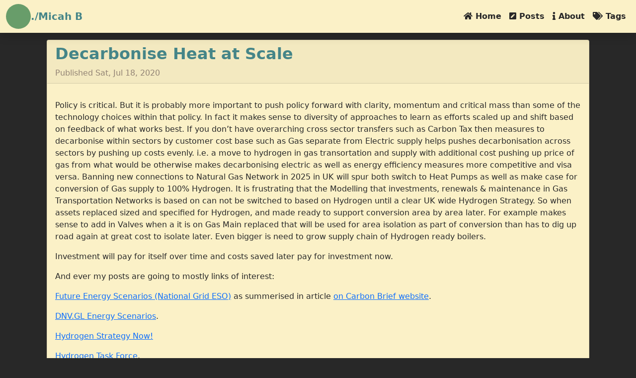

--- FILE ---
content_type: text/html
request_url: https://j12.org/blog/2020/07/18/decarbonise-heat-at-scale/
body_size: 4500
content:
<!DOCTYPE html>
<html lang="en">

<head>

    <meta charset="UTF-8" />
    <meta name="viewport" content="width=device-width, initial-scale=1.0" />

    <title>Decarbonise Heat at Scale | Micah B</title>

    
    <link rel="apple-touch-icon" sizes="180x180" href="https://j12.org/blog//favicon/apple-touch-icon.png">
    <link rel="icon" type="image/png" sizes="32x32" href="https://j12.org/blog//favicon/favicon-32x32.png">
    <link rel="icon" type="image/png" sizes="16x16" href="https://j12.org/blog//favicon/favicon-16x16.png">
    <link rel="manifest" href="https://j12.org/blog//favicon/site.webmanifest">

    <link rel="stylesheet" href="https://j12.org/blog//css/syntax.css" type="text/css" media="all" />
    
    <link href="https://cdn.jsdelivr.net/npm/bootstrap@5.0.2/dist/css/bootstrap.min.css" rel="stylesheet" integrity="sha384-EVSTQN3/azprG1Anm3QDgpJLIm9Nao0Yz1ztcQTwFspd3yD65VohhpuuCOmLASjC" crossorigin="anonymous">
    <link rel="stylesheet" href="https://pro.fontawesome.com/releases/v5.10.0/css/all.css" integrity="sha384-AYmEC3Yw5cVb3ZcuHtOA93w35dYTsvhLPVnYs9eStHfGJvOvKxVfELGroGkvsg+p" crossorigin="anonymous"/>

    </head>

<style>
    body{
        background: #282828;
        padding-top: 80px;
    }
</style>

<body>

    <nav class="navbar fixed-top navbar-expand-lg navbar-light shadow"> 
  <div class="container-fluid">
    <img src="https://j12.org/blog//profile/avatar.png" class="rounded-circle avatar" alt="avatar">
    <a class="navbar-brand site-title" style="color: #458588" href="https://j12.org/blog/"> ./Micah B</a>
    <button class="navbar-toggler" type="button" data-bs-toggle="collapse" data-bs-target="#navbarText" aria-controls="navbarText" aria-expanded="false" aria-label="Toggle navigation">
      <span class="navbar-toggler-icon"></span>
    </button>
    <div class="collapse navbar-collapse" id="navbarText" style="color: #282828;">
      <ul class="navbar-nav ms-auto mb-2 mb-lg-0">
        
        <li class="nav-item">
          <a class="nav-link" aria-current="page" href="/blog/"><i class='fas fa-home'></i> Home</a>
        </li>
        
        <li class="nav-item">
          <a class="nav-link" aria-current="page" href="/blog/post/"><i class='fas fa-pen-square'></i> Posts</a>
        </li>
        
        <li class="nav-item">
          <a class="nav-link" aria-current="page" href="/blog/page/about/"><i class='fas fa-info'></i> About</a>
        </li>
        
        <li class="nav-item">
          <a class="nav-link" aria-current="page" href="/blog/tags/"><i class='fas fa-tags'></i> Tags</a>
        </li>
        
      </ul>
    </div>
  </div>
</nav>

<style>
  .navbar {
    background: #fbf1c7;
  }
  .nav-link, .dropdown-item {
    color: #282828 !important;
    padding: 10px;
    transition: transform .2s;  
    margin: 0 auto;
    font-weight: bold;
  }
  .nav-link:hover, .dropdown-item:hover {
    color: #d65d0e !important;
    transform: scale(1.05);
  }

  .active {
    color: #d65d0e !important;
  }

  .navbar .navbar-collapse {
    text-align: center;
  }
  
  .site-title {
    font-weight: bolder;
    color: #458588;
  }

  .avatar {
    width: 50px;
    height: 50px;
  }
</style>


<script>
  (function() {
      const links = document.getElementsByClassName("nav-link")
      const currentUrl = location.href
      for (const link of links) {
          if (link.href === currentUrl) {
              link.classList.add('active')
          }
      }
  }())
  </script>

    <div class="container">
        <main class="content">


<div class="container">
    <div class="card">
        <div class="card-header">   
            <h2 class="post-title">Decarbonise Heat at Scale</h2>
            <time class="post-date" datetime="2020-07-18">Published Sat, Jul 18, 2020</time>
        </div>
        <div class="card-body">
            <p class="text-justify"><p>Policy is critical. But it is probably more important to push policy forward with clarity, momentum and critical mass than some of the technology choices within that policy. In fact it makes sense to diversity of approaches to learn as efforts scaled up and shift based on feedback of what works best. If you don’t have overarching cross sector transfers such as Carbon Tax then measures to decarbonise within sectors by customer cost base such as Gas separate from Electric supply helps pushes decarbonisation across sectors by pushing up costs evenly. i.e. a move to hydrogen in gas transortation and supply with additional cost pushing up price of gas from what would be otherwise makes decarbonising electric as well as energy efficiency measures more competitive and visa versa. Banning new connections to Natural Gas Network in 2025 in UK will spur both switch to Heat Pumps as well as make case for conversion of Gas supply to 100% Hydrogen. It is frustrating that the Modelling that investments, renewals &amp; maintenance in Gas Transportation Networks is based on can not be switched to based on Hydrogen until a clear UK wide Hydrogen Strategy. So when assets replaced sized and specified for Hydrogen, and made ready to support conversion area by area later. For example makes sense to add in Valves when a it is on Gas Main replaced that will be used for area isolation as part of conversion than has to dig up road again at great cost to isolate later. Even bigger is need to grow supply chain of Hydrogen ready boilers.</p>
<p>Investment will pay for itself over time and costs saved later pay for investment now.</p>
<p>And ever my posts are going to mostly links of interest:</p>
<p><a href="https://www.nationalgrideso.com/future-energy/future-energy-scenarios">Future Energy Scenarios (National Grid ESO)</a> as summerised in article <a href="https://www.carbonbrief.org/in-depth-hydrogen-required-to-meet-uk-net-zero-goal-says-national-grid/amp">on Carbon Brief website</a>.</p>
<p><a href="https://eto.dnvgl.com/">DNV.GL Energy Scenarios</a>.</p>
<p><a href="https://hydrogenstrategynow.co.uk/">Hydrogen Strategy Now!</a></p>
<p><a href="https://www.hydrogentaskforce.co.uk/">Hydrogen Task Force</a>.</p>
<p><a href="http://www.nwhydrogenalliance.co.uk/">NW Hydrogen Alliance</a></p>
<p><a href="https://www.energynetworks.org/gas/futures/gas-goes-green.html">Gas goes Green</a>.</p>
<p><a href="https://www.h21.green/">100% Hydrogen conversion</a> to help delivering Net Zero.</p>
<p><a href="https://www.thechemicalengineer.com/features/hynet-demonstrating-an-integrated-hydrogen-economy/">HyNet as reported on by <em>The Chemical Engineer</em></a>.</p>
<p><a href="https://www.gshp.org.uk/pdf/Roadmap_for_the_Role_of_Heat_Pumps.pdf">Delivering Net Zero with Heat Pumps</a>.</p>
<p><a href="https://www.ippr.org/research/publications/all-hands-to-the-pump">All Hands to the Pump from IPPR</a> (reported by <a href="https://www.businessgreen.com/news/4017794/uk-risks-cold-heat-decarbonisation-tank-warns"><em>Business Green</em></a>).</p>
<p><a href="https://SUREinsulation.co.uk">SUREinsulation</a>.</p>
</p>
        </div>
    </div>    
</div>



<div class="d-flex justify-content-center">
 
<ul>
   <a href="https://j12.org/blog/tags/energy/"><span class="badge">energy</span></a>  <a href="https://j12.org/blog/tags/hydrogen/"><span class="badge">hydrogen</span></a></ul>

</div>

<style>
    .badge {
        background-color:#458588;
        color: #fbf1c7;;
    }
</style>



  
<style>
     .resp-sharing-button__link,
.resp-sharing-button__icon {
  display: inline-block
}

.resp-sharing-button__link {
  text-decoration: none;
  color: #fff;
  margin: 0.5em
}

.resp-sharing-button {
  border-radius: 5px;
  transition: 25ms ease-out;
  padding: 0.5em 0.75em;
  font-family: Helvetica Neue,Helvetica,Arial,sans-serif
}

.resp-sharing-button__icon svg {
  width: 1em;
  height: 1em;
  margin-right: 0.4em;
  vertical-align: top
}

.resp-sharing-button--small svg {
  margin: 0;
  vertical-align: middle
}

 
.resp-sharing-button__icon {
  stroke: #fff;
  fill: none
}

 
.resp-sharing-button__icon--solid,
.resp-sharing-button__icon--solidcircle {
  fill: #fff;
  stroke: none
}

.resp-sharing-button--twitter {
  background-color: #55acee
}

.resp-sharing-button--twitter:hover {
  background-color: #2795e9
}

.resp-sharing-button--pinterest {
  background-color: #bd081c
}

.resp-sharing-button--pinterest:hover {
  background-color: #8c0615
}

.resp-sharing-button--facebook {
  background-color: #3b5998
}

.resp-sharing-button--facebook:hover {
  background-color: #2d4373
}

.resp-sharing-button--tumblr {
  background-color: #35465C
}

.resp-sharing-button--tumblr:hover {
  background-color: #222d3c
}

.resp-sharing-button--reddit {
  background-color: #5f99cf
}

.resp-sharing-button--reddit:hover {
  background-color: #3a80c1
}

.resp-sharing-button--google {
  background-color: #dd4b39
}

.resp-sharing-button--google:hover {
  background-color: #c23321
}

.resp-sharing-button--linkedin {
  background-color: #0077b5
}

.resp-sharing-button--linkedin:hover {
  background-color: #046293
}

.resp-sharing-button--email {
  background-color: #777
}

.resp-sharing-button--email:hover {
  background-color: #5e5e5e
}

.resp-sharing-button--xing {
  background-color: #1a7576
}

.resp-sharing-button--xing:hover {
  background-color: #114c4c
}

.resp-sharing-button--whatsapp {
  background-color: #25D366
}

.resp-sharing-button--whatsapp:hover {
  background-color: #1da851
}

.resp-sharing-button--hackernews {
background-color: #FF6600
}
.resp-sharing-button--hackernews:hover, .resp-sharing-button--hackernews:focus {   background-color: #FB6200 }

.resp-sharing-button--vk {
  background-color: #507299
}

.resp-sharing-button--vk:hover {
  background-color: #43648c
}

.resp-sharing-button--facebook {
  background-color: #3b5998;
  border-color: #3b5998;
}

.resp-sharing-button--facebook:hover,
.resp-sharing-button--facebook:active {
  background-color: #2d4373;
  border-color: #2d4373;
}

.resp-sharing-button--twitter {
  background-color: #55acee;
  border-color: #55acee;
}

.resp-sharing-button--twitter:hover,
.resp-sharing-button--twitter:active {
  background-color: #2795e9;
  border-color: #2795e9;
}

.resp-sharing-button--tumblr {
  background-color: #35465C;
  border-color: #35465C;
}

.resp-sharing-button--tumblr:hover,
.resp-sharing-button--tumblr:active {
  background-color: #222d3c;
  border-color: #222d3c;
}

.resp-sharing-button--email {
  background-color: #777777;
  border-color: #777777;
}

.resp-sharing-button--email:hover,
.resp-sharing-button--email:active {
  background-color: #5e5e5e;
  border-color: #5e5e5e;
}

.resp-sharing-button--pinterest {
  background-color: #bd081c;
  border-color: #bd081c;
}

.resp-sharing-button--pinterest:hover,
.resp-sharing-button--pinterest:active {
  background-color: #8c0615;
  border-color: #8c0615;
} 
  </style>

	</main>
</div>

<a id="back-to-top" href="#" class="btn btn-light btn-lg back-to-top shadow" role="button"><i class="fas fa-chevron-up"></i></a>
	
<footer class="container-fluid bg-4 text-center">

<div class="d-flex justify-content-center">
		<div class="p-2 bd-highlight">
			<a href="https://git.coop/micah" rel=me aria-label=GitHub>
			<i class="fab fa-github fa-2x" aria-hidden=true></i>
		</div>
		<div class="p-2 bd-highlight">
			<a href="https://mastodon.webarch.org.uk/@Micah" rel=me aria-label=instagram>
			<i class="fab fa-instagram fa-2x" aria-hidden=true></i>
		</div>
		<div class="p-2 bd-highlight">
			<a href="mailto:[name]%20@j12.org" rel=me aria-label=e-mail>
			<i class="fas fa-envelope fa-2x" aria-hidden=true></i>
			</a>
		</div>
</div>

	<p>&copy;2024 Micah B</p>
	
	<p><a style="color:#458588;" href="https://gohugo.io/">Hugo</a> theme made by <a style="color:#458588;" href="https://rijo.netlify.app">Rijo Thomas</a> using the Gruvbox colorscheme by <a href="https://github.com/morhetz">Pavel Pertsev</a></p>
	<script src="https://cdn.jsdelivr.net/npm/bootstrap@5.0.2/dist/js/bootstrap.bundle.min.js" integrity="sha384-MrcW6ZMFYlzcLA8Nl+NtUVF0sA7MsXsP1UyJoMp4YLEuNSfAP+JcXn/tWtIaxVXM" crossorigin="anonymous"></script>
</footer>

<style>
	.bg-4 {
	  background-color: #282828;
	  color: #928374;
	}
	footer {
		padding-top: 30px;
	}

	.back-to-top {
    	position: fixed;
    	bottom: 25px;
    	right: 20px;
		background: #458588;
		color: #282828;
		border-color: #458588;
	}
	.back-to-top:hover{
		background: #d65d0e;
		border-color: #d65d0e;
	}
	.fa-2x {
		color: #458588;
	}
	.fa-2x:hover {
		color: #d65d0e;
	}
</style>

<script>
	var toTopButton = document.getElementById("back-to-top")
	toTopButton.style.display = "none";
	document.querySelector('body').onscroll = function(){
	if (window.scrollY > 500)
		toTopButton.style.display = "block";
	else
		toTopButton.style.display = "none";
	};
</script>

</body>
</html>



<style>
    .card {
        background: #fbf1c7;
    }
    .card-body {
        color: #282828;
    }
    .post-title {
        color: #458588;
        font-weight: bolder;
    }

    .post-date {
        color: #928374;
    }
</style>

--- FILE ---
content_type: text/css
request_url: https://j12.org/blog//css/syntax.css
body_size: 1018
content:
/* Background */ .chroma { color: #f8f8f2; background-color: #272822 }
/* Other */ .chroma .x {  }
/* Error */ .chroma .err { color: #960050; background-color: #1e0010 }
/* LineTableTD */ .chroma .lntd { vertical-align: top; padding: 0; margin: 0; border: 0; }
/* LineTable */ .chroma .lntable { border-spacing: 0; padding: 0; margin: 0; border: 0; width: auto; overflow: auto; display: block; }
/* LineHighlight */ .chroma .hl { display: block; width: 100%;background-color: #ffffcc }
/* LineNumbersTable */ .chroma .lnt { margin-right: 0.4em; padding: 0 0.4em 0 0.4em;color: #7f7f7f }
/* LineNumbers */ .chroma .ln { margin-right: 0.4em; padding: 0 0.4em 0 0.4em;color: #7f7f7f }
/* Keyword */ .chroma .k { color: #66d9ef }
/* KeywordConstant */ .chroma .kc { color: #66d9ef }
/* KeywordDeclaration */ .chroma .kd { color: #66d9ef }
/* KeywordNamespace */ .chroma .kn { color: #f92672 }
/* KeywordPseudo */ .chroma .kp { color: #66d9ef }
/* KeywordReserved */ .chroma .kr { color: #66d9ef }
/* KeywordType */ .chroma .kt { color: #66d9ef }
/* Name */ .chroma .n {  }
/* NameAttribute */ .chroma .na { color: #a6e22e }
/* NameBuiltin */ .chroma .nb {  }
/* NameBuiltinPseudo */ .chroma .bp {  }
/* NameClass */ .chroma .nc { color: #a6e22e }
/* NameConstant */ .chroma .no { color: #66d9ef }
/* NameDecorator */ .chroma .nd { color: #a6e22e }
/* NameEntity */ .chroma .ni {  }
/* NameException */ .chroma .ne { color: #a6e22e }
/* NameFunction */ .chroma .nf { color: #a6e22e }
/* NameFunctionMagic */ .chroma .fm {  }
/* NameLabel */ .chroma .nl {  }
/* NameNamespace */ .chroma .nn {  }
/* NameOther */ .chroma .nx { color: #a6e22e }
/* NameProperty */ .chroma .py {  }
/* NameTag */ .chroma .nt { color: #f92672 }
/* NameVariable */ .chroma .nv {  }
/* NameVariableClass */ .chroma .vc {  }
/* NameVariableGlobal */ .chroma .vg {  }
/* NameVariableInstance */ .chroma .vi {  }
/* NameVariableMagic */ .chroma .vm {  }
/* Literal */ .chroma .l { color: #ae81ff }
/* LiteralDate */ .chroma .ld { color: #e6db74 }
/* LiteralString */ .chroma .s { color: #e6db74 }
/* LiteralStringAffix */ .chroma .sa { color: #e6db74 }
/* LiteralStringBacktick */ .chroma .sb { color: #e6db74 }
/* LiteralStringChar */ .chroma .sc { color: #e6db74 }
/* LiteralStringDelimiter */ .chroma .dl { color: #e6db74 }
/* LiteralStringDoc */ .chroma .sd { color: #e6db74 }
/* LiteralStringDouble */ .chroma .s2 { color: #e6db74 }
/* LiteralStringEscape */ .chroma .se { color: #ae81ff }
/* LiteralStringHeredoc */ .chroma .sh { color: #e6db74 }
/* LiteralStringInterpol */ .chroma .si { color: #e6db74 }
/* LiteralStringOther */ .chroma .sx { color: #e6db74 }
/* LiteralStringRegex */ .chroma .sr { color: #e6db74 }
/* LiteralStringSingle */ .chroma .s1 { color: #e6db74 }
/* LiteralStringSymbol */ .chroma .ss { color: #e6db74 }
/* LiteralNumber */ .chroma .m { color: #ae81ff }
/* LiteralNumberBin */ .chroma .mb { color: #ae81ff }
/* LiteralNumberFloat */ .chroma .mf { color: #ae81ff }
/* LiteralNumberHex */ .chroma .mh { color: #ae81ff }
/* LiteralNumberInteger */ .chroma .mi { color: #ae81ff }
/* LiteralNumberIntegerLong */ .chroma .il { color: #ae81ff }
/* LiteralNumberOct */ .chroma .mo { color: #ae81ff }
/* Operator */ .chroma .o { color: #f92672 }
/* OperatorWord */ .chroma .ow { color: #f92672 }
/* Punctuation */ .chroma .p {  }
/* Comment */ .chroma .c { color: #75715e }
/* CommentHashbang */ .chroma .ch { color: #75715e }
/* CommentMultiline */ .chroma .cm { color: #75715e }
/* CommentSingle */ .chroma .c1 { color: #75715e }
/* CommentSpecial */ .chroma .cs { color: #75715e }
/* CommentPreproc */ .chroma .cp { color: #75715e }
/* CommentPreprocFile */ .chroma .cpf { color: #75715e }
/* Generic */ .chroma .g {  }
/* GenericDeleted */ .chroma .gd { color: #f92672 }
/* GenericEmph */ .chroma .ge { font-style: italic }
/* GenericError */ .chroma .gr {  }
/* GenericHeading */ .chroma .gh {  }
/* GenericInserted */ .chroma .gi { color: #a6e22e }
/* GenericOutput */ .chroma .go {  }
/* GenericPrompt */ .chroma .gp {  }
/* GenericStrong */ .chroma .gs { font-weight: bold }
/* GenericSubheading */ .chroma .gu { color: #75715e }
/* GenericTraceback */ .chroma .gt {  }
/* GenericUnderline */ .chroma .gl {  }
/* TextWhitespace */ .chroma .w {  }
